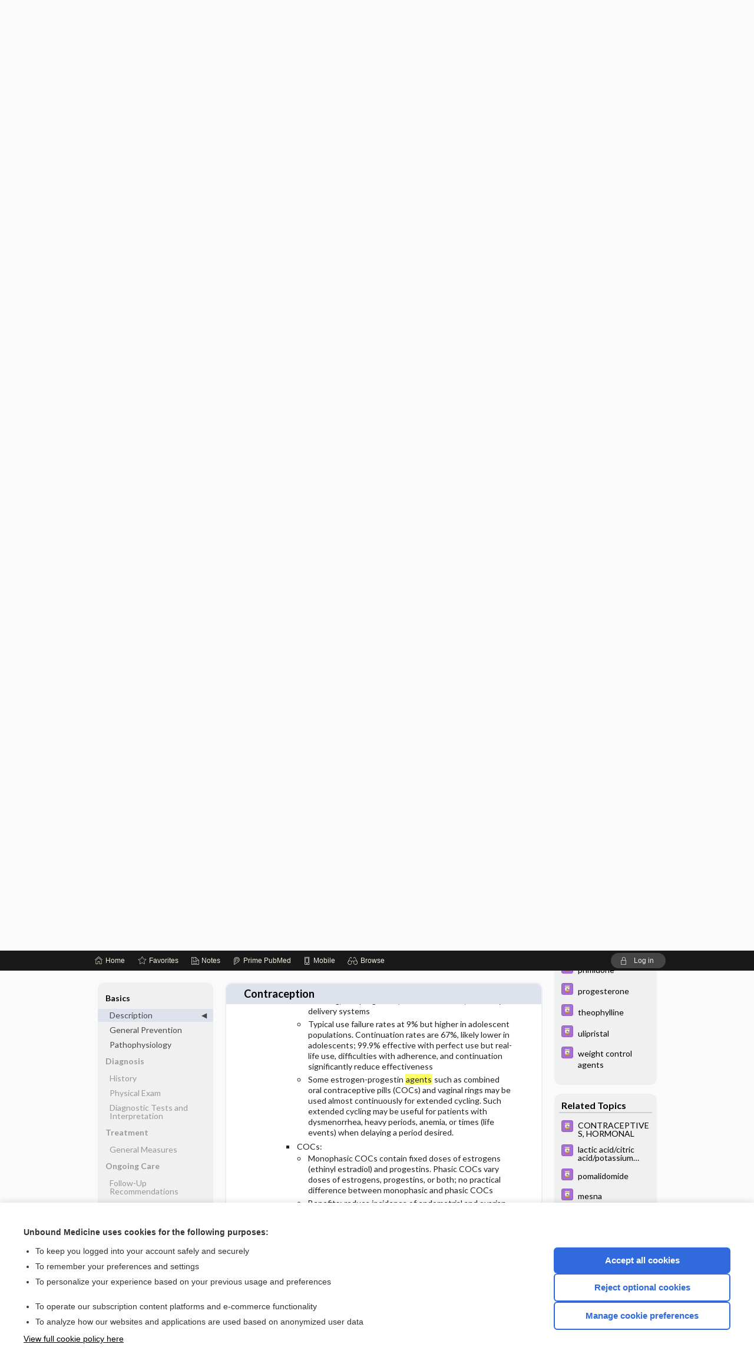

--- FILE ---
content_type: text/html; charset=UTF-8
request_url: https://peds.unboundmedicine.com/pedscentral/view/5-Minute-Pediatric-Consult/617059/all/Contraception?q=agents+control+weight
body_size: 13514
content:
<!DOCTYPE HTML><html lang="en"><head><meta http-equiv="Content-Type" content="text/html; charset=UTF-8"><title>Contraception | 5-Minute Pediatric Consult</title><meta charset="utf-8"><meta name="viewport" content="width=device-width, initial-scale=1.0"><meta name="apple-itunes-app" content="app-id=335034665, affiliate-data=pt=10583&amp;ct=pedscentral"><base href="https://peds.unboundmedicine.com/pedscentral/"><script>const generateRandomString = (length) => [...Array(length)].map(() => 'ABCDEFGHIJKLMNOPQRSTUVWXYZabcdefghijklmnopqrstuvwxyz0123456789'[Math.floor(Math.random() * 62)]).join('');window.unbound_version=("26.01.13_08" == "[BUILD]") ? generateRandomString(8) : "26.01.13_08"</script><link rel="manifest" href="https://peds.unboundmedicine.com/pedscentral/pramanifest"><meta name="google-site-verification" content=""><link rel="icon" type="image/png" href="https://peds.unboundmedicine.com/pedscentral/repview?type=598-1020&amp;name=19_1238016_Standard"><link rel="apple-touch-icon" href="https://peds.unboundmedicine.com/pedscentral/repview?type=598-1020&amp;name=19_1238016_Standard"><meta name="description" content="Contraception answers are found in the 5-Minute Pediatric Consult powered by Unbound Medicine. Available for iPhone, iPad, Android, and Web."><meta property="og:title" content="Contraception | 5-Minute Pediatric Consult"><meta property="og:url" content="https://peds.unboundmedicine.com/pedscentral/view/5-Minute-Pediatric-Consult/617059/all/Contraception?refer=true"><meta property="og:image" content="https://peds.unboundmedicine.com/pedscentral/cati/i72/531.png?v=38"><meta property="og:description" content="Contraception was found in Pediatrics Central, trusted medicine information."><link rel="stylesheet" type="text/css" href="./css/s_screen.css?v=26.01.13_08"><link rel="stylesheet" type="text/css" href="./css/commonCss.css?v=26.01.13_08"><link id="category-css" rel="stylesheet" type="text/css" href="https://peds.unboundmedicine.com/pedscentral/catcss/531/38/css"><link href="https://fonts.googleapis.com/css?family=Lato:300,400,700,900" rel="stylesheet" type="text/css"><script language="JavaScript" src="./js/bundle/GdprConsent.js?v=26.01.13_08" type="text/javascript"></script><script>window.dataLayer = window.dataLayer || [];function gtag(){dataLayer.push(arguments);}gtag('consent', 'default', {'analytics_storage': 'denied','ad_storage': 'denied'});</script><script>(async function() { await window.gdpr.loadPreferences(); window.gdpr.updateGTMConsent(); })();</script><script>window.gdpr.setupGoogleTagManager('GTM-MLKWQLF');</script><script language="JavaScript" src="./js/runFirst.js?v=26.01.13_08" type="text/javascript"></script><script language="JavaScript" src="./js/jquery-3.5.1.min.js" type="text/javascript"></script><script language="JavaScript" defer="true" src="./js/jquery-ui-1.13.2.min.js" type="text/javascript"></script><script language="JavaScript" src="./js/jquery.cookie.js" type="text/javascript"></script><script language="JavaScript" defer="true" src="./js/bundle/runtime.js?v=26.01.13_08" type="text/javascript"></script><script language="JavaScript" defer="true" src="./js/bundle/ubLib.js?v=26.01.13_08" type="text/javascript"></script><script language="JavaScript" src="./js/androidinstallprompt.js?v=26.01.13_08" type="text/javascript"></script><script language="JavaScript" src="./repview?type=531-38&amp;name=jumpto" type="text/javascript"></script><script language="JavaScript" defer="true" src="./js/bundle/ConsentBanner.js?v=26.01.13_08" type="text/javascript"></script></head><body data-authcat="anonymous" data-open="" abstyle="light" root-web-url="https://www.unboundmedicine.com" data-cmd="view" abc-welcome-style="btest" data-attempted="" class=" newFonts"><noscript><iframe src="https://www.googletagmanager.com/ns.html?id=GTM-MLKWQLF" height="0" width="0" style="display:none;visibility:hidden"></iframe></noscript><header><div id="android-native-install-prompt" appname="pedscentral"><div style="display:none;" data-gtm="appbanner-playstore-install" id="android-installed-gtm-button"></div><div style="display:none;" data-gtm="appbanner-playstore-cancel" id="android-cancel-gtm-button"></div><div style="display:none;" data-gtm="appbanner-playstore-show" id="android-show-gtm-button"></div><div id="close-android-native-install-prompt" role="button" aria-label="close install banner" data-gtm="appbanner-playstore-X"><img alt="close android install prompt" src="./images/closex.png"></div><div data-gtm="appbanner-playstore-click" id="android-native-install-prompt-activate"><img style="max-height:100%;" src="https://peds.unboundmedicine.com/pedscentral/repview?type=598-1020&amp;name=13_1238016_Standard" alt="Device showcase"><div style="font-size:18px;color:#000;padding: 0 10px;">Download the app!</div><div style="font-size:18px;color:#226ece;margin-left:auto;">INSTALL</div></div></div><script type="text/javascript">checkBanners();</script><div id="header"><div class="skipnav"><a href="./view/5-Minute-Pediatric-Consult/617059/all/Contraception#document-navigation">Skip to main content navigation</a><a href="./view/5-Minute-Pediatric-Consult/617059/all/Contraception#document-body">Skip to main content</a></div><div role="banner" id="banner"><a aria-label="Unbound Medicine" href="https://www.unboundmedicine.com" class="ub-home"></a><form action="https://peds.unboundmedicine.com/pedscentral//search" method="GET" name="searchform" id="banner-search"><input type="hidden" name="st" value="OSS"><div class="banner-search-input-wrapper"><label for="banner-search-field" class="visuallyhidden">Search Pediatrics Central</label><input type="text" id="banner-search-field" class="search" autocomplete="off" name="q" value="" placeholder="Search Pediatrics Central"><input value="" type="submit"></div></form><a href="https://peds.unboundmedicine.com/pedscentral" class="app-home" style="background-image: url(&#34;https://peds.unboundmedicine.com/pedscentral/repview?type=598-1020&amp;name=16_1238016_Standard&#34;);">Pediatrics Central</a></div></div><div id="subheader"><div id="message-box"></div><nav aria-label="main" id="navigation" role="navigation" color_template="pedscentral"><div class="burgerButton"><span class="burger"></span></div><ul id="navlist"><li id="home-link" title="Home"><a aria-label="Home" href="https://peds.unboundmedicine.com/pedscentral/"><span class="text fullScrOnly">Home</span></a></li><li id="fav-link" title="Favorites"><a class="favorites-link" id="favorites-link" href="https://peds.unboundmedicine.com/pedscentral/favorites"><span class="text">Favorites</span></a></li><li id="notes-link" title="Notes"><a class="notes-link" href="https://peds.unboundmedicine.com/pedscentral/notes"><span class="text">Notes</span></a></li><li id="prime-link" title="Prime PubMed" class=""><a aria-label="Prime" href="https://peds.unboundmedicine.com/pedscentral/prime"><span class="text">Prime<span class="fullScrOnly"> PubMed</span></span></a></li><li id="mobile-link" title="Mobile"><a href="https://peds.unboundmedicine.com/pedscentral/mobile" data-ckey=""><span class="text">Mobile</span></a></li><li id="browse-list" title="Browse"><a role="button" aria-label="Browse" tabindex="0" id="browse-link"><span class="text fullScrOnly">Browse</span></a></li></ul><div id="greeting"><span id="greeting-text"><span class="text"><span class="textContents"></span><span class="textRepeat"></span></span></span><span class="gradientOverlay"></span><a role="button" tabindex="0" id="logout" rel="nofollow" title="Log In" data-gtm="login-launch" class="quick-login"><span>Log in</span></a></div></nav></div></header><main role="main" id="page" class="group"><div id="browse-list-drop"></div><div id="content" class="unloaded"><div id="stickyHide" style="display: none;"></div><article aria-label="document" id="document-body" class="centercolumn"><span id="document-info" data-catcode="531" data-code="617059" data-type="FTD" data-proj_version="38"></span><div id="cat-title-box"><div id="document-category"><a href="./index/5-Minute-Pediatric-Consult/Topics/A"><img alt="5-Minute Pediatric Consult" src="./cati/i108/531.png?v=38">5-Minute Pediatric Consult</a></div><div class="action-manager "><a id="share" data-gtm="record-icon-share" role="button" tabindex="0" aria-label="Sharing Options" aria-expanded="false" aria-controls="sharing-options" title="Share"></a><div role="region" aria-hidden="true" id="sharing-options"><ul class="share"><li><a id="share-email" data-gtm="record-icon-share-email" aria-label="Share via E-Mail" data-subject="I%20thought%20you%20would%20find%20this%20interesting" data-term="Contraception" data-myurl="https://peds.unboundmedicine.com/pedscentral/view/5-Minute-Pediatric-Consult/617059/all/Contraception%3Frefer=true" href="mailto:?body=I%20thought%20you%20would%20find%20this%20interesting%3A%20%0D%0A%0D%0AContraception%20-%20https://peds.unboundmedicine.com/pedscentral/view/5-Minute-Pediatric-Consult/617059/all/Contraception%3Frefer=true&amp;subject=I%20thought%20you%20would%20find%20this%20interesting"></a></li><li><a id="share-fb" rel="nofollow" data-gtm="record-icon-share-fb" aria-label="Share on Facebook" href="https://www.facebook.com/sharer.php?u=https://peds.unboundmedicine.com/pedscentral/view/5-Minute-Pediatric-Consult/617059/all/Contraception%3Frefer=true" target="sharing"></a></li></ul></div><a id="action-search" data-gtm="record-icon-search" role="button" tabindex="0" aria-label="Search Content" aria-expanded="false" aria-controls="sharing-options" title="Search 5-Minute Pediatric Consult"></a><div class="tooltip"><img src="./images/tooltip-triangle.png" alt=""><p></p></div><a id="cite" data-gtm="record-icon-cite" role="button" tabindex="0" rel="nofollow" title="Create Citation"></a><a id="print" data-gtm="record-icon-print" role="button" aria-label="Print" href="https://peds.unboundmedicine.com/pedscentral/pview/5-Minute-Pediatric-Consult/617059/all/Contraception" title="Print PDF" rel="nofollow"></a><span id="favorite-status" data-gtm="record-icon-fav" data-favid="FTD-531-617059" role="button" tabindex="0" aria-label="Favorite Star" title="Favorite" data-catcode="531" data-code="617059" data-page="all" data-toc="0" data-type="FTD" aria-pressed="false"></span><a id="taglist" data-gtm="record-icon-tag" role="button" tabindex="0" class="tagged" title="Tag Record"></a><div class="tagging-box contentview-tagging-box" role="dialog" aria-label="Tag this record"><div class="tagging-box-inner"><h1>Tags</h1><input aria-labelledby="tag-document-label" type="text" id="tag-list" data-id=""><p id="tag-document-label">Type your tag names separated by a space and hit enter</p><div class="existing-tag-list"></div></div></div><div id="cat-search-popup" class="hidden-search"><div id="category-search" class=""><form action="./search" method="GET" name="searchform" id="search-category"><input type="hidden" name="st" value="OSS"><input type="hidden" name="catcode" value="531"><div class="category-search-input-wrapper"><input value="" type="submit"><label for="category-search-field" class="visuallyhidden">Search 5-Minute Pediatric Consult</label><input type="text" id="category-search-field" class="search ui-autocomplete-input" autocomplete="off" name="q" value="" data-catcode="531" placeholder="Search 5-Minute Peds"></div></form></div><div id="action-search-close">＋</div></div></div></div><div class="doc-title-box"><div class="inner-box"><h1 id="document-title">Contraception</h1></div></div><div class="document-content"><div class="doc-content-inner"><div class="author"></div><div class="newLocked"><a name="page0" class="section-anchor" aria-hidden="true"><h2 class="section-title"><span class=" div">Basics</span></h2></a><a name="0" class="section-anchor" aria-hidden="true"><h2 class="section-title"><span class=" div">Basics</span></h2></a><section class="section" data-bodysectionnum="0"><h2 class="section-title"><div>Basics</div></h2><a name="page0.0" class="section-anchor" aria-hidden="true"><h2 class="section-title"><span class=" div">Description</span></h2></a><a name="0.0" class="section-anchor" aria-hidden="true"><h2 class="section-title"><span class=" div">Description</span></h2></a><section class="section" data-bodysectionnum="0.0"><h2 class="section-title"><div>Description</div></h2><ul><li>Prevention of conception or pregnancy. Ideal contraceptive is 100% effective, has no side effects, is easily reversed, and is readily used by adolescents.</li><li>Efficacy issues:<ul><li>In practice, contraceptive efficacy is based on two core concepts:<ul><li>Adherence or ability to adequately “do” the method</li><li>Continuation or length of time over which patient uses method</li></ul></li><li>Adherence and continuation improved by superior effectiveness of long-acting reversible contraceptives (LARCs), such as intrauterine devices (IUDs) or subdermal implants. LARCs have failure rates of &lt;1% and approximately 80% continuation rates.</li><li>The most effective methods should be offered as 1st-line contraceptive options for sexually active persons of all ages.</li></ul></li><li>Methods of contraception:<ul><li>LARCs:<ul><li>Etonogestrel implant<ul><li>Single-rod subdermal implant containing 68 mg of progestin etonogestrel. Implant provides contraception for 3 years.</li><li>Benefits: easy to insert and remove device, insertion site easy to access (nondominant upper arm)</li><li>Can be placed in not yet sexually active patients considering future sexual activity or for heavy or painful menses</li></ul></li><li>Levonorgestrel-releasing IUDs<ul><li>T-shaped polyethylene IUDs containing progestin hormones</li><li>Ovulation may be suppressed in some women. However, not main mechanism of action. Between 45% and 75% of women ovulate on the 52-mg device, and almost all women ovulate on the lower dose levonorgestrel IUDs.</li><li>Ovulation on lower dose levonorgestrel IUDs may result in less amenorrhea and more regular menses which can be a desired effect for some women.</li><li>Mirena<sup>®</sup>, Liletta<sup>®</sup> contain 52 mg of levonorgestrel and a release rate of 20 mcg/24 h. Mirena is approved by the U.S. Food and Drug Administration (FDA) for use for 5 years but is effective up to 7 years. Liletta is approved for 4 years, may be similar to Mirena; significantly reduces menstrual bleeding and dysmenorrhea</li><li>Skylar<sup>®</sup> IUD is minimally smaller, 28 mm × 30 mm, contains 13.5 mg levonorgestrel, releasing 5 to 14 mcg/24 h, with decline to 5 mcg/24 h after 3 years.</li><li>Phase II and III trials are being conducted with 8, 12, 16 mcg/24 h products.</li></ul></li><li>Copper T380 IUD<ul><li>Contraceptive effect related to in utero oxidation with release of copper ions</li><li>FDA-approved for use up to 10 years but may be effective for up to 12 years</li><li>May also be placed as very effective emergency contraceptive and then retained for ongoing pregnancy prevention</li></ul></li></ul></li><li>Moderate-duration contraceptives:<ul><li>Depot-medroxyprogesterone acetate (DMPA or Depo-Provera<sup>®</sup>)<ul><li>IM injection administered every 13 weeks. Failure rates in real-world settings estimated as low as 6%, likely much higher for adolescents</li><li>1-year continuation: 56% for users of all ages, likely lower for adolescents</li><li>Effective up to 14 weeks, so patients within the dosing window do not need additional pregnancy testing before readministration</li></ul></li></ul></li><li>Short-acting estrogen-progestin contraceptives:<ul><li>General issues:<ul><li>Typically use both estrogen (to minimize breakthrough bleeding) and progestin (to block ovulation) in variety of delivery systems</li><li>Typical use failure rates at 9% but higher in adolescent populations. Continuation rates are 67%, likely lower in adolescents; 99.9% effective with perfect use but real-life use, difficulties with adherence, and continuation significantly reduce effectiveness</li><li>Some estrogen-progestin <span class="highlight">agents</span> such as combined oral contraceptive pills (COCs) and vaginal rings may be used almost continuously for extended cycling. Such extended cycling may be useful for patients with dysmenorrhea, heavy periods, anemia, or times (life events) when delaying a period desired.</li></ul></li><li>COCs:<ul><li>Monophasic COCs contain fixed doses of estrogens (ethinyl estradiol) and progestins. Phasic COCs vary doses of estrogens, progestins, or both; no practical difference between monophasic and phasic COCs</li><li>Benefits: reduce incidence of endometrial and ovarian cancers after as little as 3 months of use, protect against salpingitis (pelvic inflammatory disease [PID]) and subsequent ectopic pregnancies, and decrease incidence of benign breast disease and dysmenorrhea</li><li>Effective treatment for abnormal or heavy uterine bleeding (AUB), perimenstrual mood and physiologic symptoms, hygiene and behavior changes around menses for some developmentally delayed individuals, and sequelae of hyperandrogenism or polycystic ovary syndrome (AUB, hirsutism, acne)</li></ul></li><li>Transdermal patch<ul><li>Contains ethinyl estradiol and norelgestromin. Each patch left in place for 7 days, changed weekly, allowing 1 patch-free week per month for menses; convenient due to once-weekly change</li><li>Typically not recommended for extended cycling, as studies demonstrate 60% more circulating estrogen than with other estrogen-progestin methods</li><li>Unclear if this increases vascular thrombotic event (VTE) risk</li></ul></li><li>Vaginal ring<ul><li>Soft, flexible, polymer ring containing ethinyl estradiol and etonogestrel</li><li>FDA-approved for vaginal insertion for 3 weeks and then removed for 1 week for menses</li><li>May be effective over a 4-week insertion and for extended cycling</li><li>Benefits: avoids 1st-pass liver effects and lower hormone doses</li></ul></li></ul></li><li>Emergency contraceptives: postcoital contraceptives, “morning-after” pills<ul><li>General issues:<ul><li>Safe but less effective (estimated 75%) than other hormonal/inserted contraceptives</li><li>Not abortifacient but blocks ovulation, as do other hormonal methods of contraceptives</li><li>Advance provision improves patient use but does not decrease overall pregnancy rates over time.</li><li>May be offered to all women using short- or moderate-acting contraceptives</li></ul></li><li>Ulipristal acetate (UPA) 30 mcg<ul><li>Should be 1st-line option as efficacy seems less effected by timing and patient <span class="highlight">weight</span></li><li>Administered in a single oral dose up to 5 days post unprotected sex with equal effectiveness across time</li><li>Is more effective in overweight or obese women than progestin methods</li><li>Not carried by all pharmacies, both community and hospital-based as of 2015</li><li>Often requires insurance preauthorization (unlike progestin only methods) which may delay administration</li></ul></li><li>Progesterone-only methods:<ul><li>Most effective when used within 72 hours of intercourse; treatment less likely to be effective up to 5 days</li><li>Levonorgestrel administered one time at a dose of 1.5 mg available by prescription and over the counter in the United States</li><li>Male patients should be educated about the use of emergency contraceptives and may purchase this method over the counter as well.</li></ul></li><li>Yuzpe method of emergency contraception with COCs<ul><li>Consists of 100 mcg ethinyl estradiol + 0.5 mg levonorgestrel given with repeated second dose 12 hours later</li><li>This method has higher rates of nausea and vomiting.</li><li>Generally used as a matter of urgent timing, convenience and expense if a woman has a COC pack of pills at home and prefers to use these for her emergency contraception method because other methods are more effective and have fewer side effects</li></ul></li></ul></li><li>Additional contraceptive methods:<ul><li>General issues:<ul><li>Well-known but with significantly lower efficacy</li><li>Include barrier methods to sperm entry (male and female condoms, diaphragms)</li></ul></li><li>Male condoms<ul><li>88% effective with typical use; likely higher failure rates in adolescents</li><li>Female condom and diaphragm are 79% and 88% effective, respectively.</li><li>Proper condom use can prevent transmission of sexually transmitted infections such as HIV, HPV, HSV, syphilis, <i>Neisseria gonorrhoeae</i>, and <i>Chlamydia trachomatis</i>.</li><li>Important to inform adolescents that condoms are superior for sexually transmitted infection (STI) prevention but inferior to other methods as a sole agent of contraception</li></ul></li><li>Spermicidal <span class="highlight">agents</span><ul><li>Include: foam, film, vaginal inserts, as well as nonoxynal-9 as the active agent most widely used</li><li>Only 72% effective in preventing pregnancy with typical use. May reduce transmission of <i>C. trachomatis</i> and <i>N. gonorrhoeae</i>; when used with condoms, overall efficacy 93% with typical use</li><li>Irritant effect linked in some high-risk populations with increased risk of HIV transmission</li><li>Spermicides must be inserted with each intercourse, near the time of intercourse; some formulations require 10 to 15 minutes for activation. Most have an unpleasant taste.</li></ul></li><li>Progestin-only pills (POPs) (“mini-pill”)<ul><li>Much less effective than most other hormonal methods, as effectiveness is highly dependent on perfect use</li><li>May offer some measure of benefit for women who are immediately postpartum (up to 6 months) and breastfeeding on demand</li><li>Typically not a good method for most women</li></ul></li><li>Abstinence<ul><li>Sexual activity is a normal part of adolescent and adult human development.</li><li>Abstinence or refraining from vaginal-penile sexual intercourse is the most effective way to prevent unintended or unwanted pregnancy as well as transmission of STIs. Provider counseling and recommendations should promote a 4-pronged approach to sexual decision making: personal maturity and readiness, thoughtful partner selection and communication, family planning and pregnancy prevention, as well as prevention of STIs.</li></ul></li></ul></li></ul></li></ul><div class="alertbox"><b style="color: #990000;">ALERT</b><br><ul><li>Advising women to abstain from all forms of physical intimacy may be both unrealistic and counterproductive in the context of their psychosocial development.</li><li>Providers should emphasize at every visit that only 100% use of condoms (or abstinence) protects against sexually transmitted diseases but is not the most effective form of birth <span class="highlight">control</span> available.</li><li>All forms of birth <span class="highlight">control</span> are not “equal”—long-acting reversible contraceptives are significantly more effective contraceptives than all other methods, even sterilization.</li><li>Long-acting reversible contraceptive implants are both highly desirable and well tolerated in all patients and should be offered as 1st-line contraceptives to all women at risk for unintended pregnancy.</li><li>Include male patients in discussions about both condom use as well as contraceptive use.</li></ul></div></section><a name="page0.1" class="section-anchor" aria-hidden="true"><h2 class="section-title"><span class=" div">General Prevention</span></h2></a><a name="0.1" class="section-anchor" aria-hidden="true"><h2 class="section-title"><span class=" div">General Prevention</span></h2></a><section class="section" data-bodysectionnum="0.1"><h2 class="section-title"><div>General Prevention</div></h2><ul><li>Encourage consistent use of latex condoms.</li><li>Patients using oral contraceptive pills may be strongly encouraged to cease tobacco use, but tobacco use does not preclude estrogen-progestin methods in women &lt;35 years.</li></ul></section><a name="page0.2" class="section-anchor" aria-hidden="true"><h2 class="section-title"><span class=" div">Pathophysiology</span></h2></a><a name="0.2" class="section-anchor" aria-hidden="true"><h2 class="section-title"><span class=" div">Pathophysiology</span></h2></a><section class="section" data-bodysectionnum="0.2"><h2 class="section-title"><div>Pathophysiology</div></h2><ul><li>Combined estrogen-progestin hormonal therapy suppresses ovulation by directly decreasing release of hypothalamic gonadotropin-releasing hormone (GnRH) and pituitary follicle-stimulating hormone (FSH) and luteinizing hormone (LH).</li><li>Progesterone thickens cervical mucus, thins the endometrium, and decreases tubal motility. Higher dose systemic progestins inhibit the hypothalamic-ovarian axis and halt ovulation.</li><li>Copper: Copper ions inhibit transtubal sperm migration and act in both an ovicidal and spermicidal way to prevent zygote formation.</li><li>Emergency contraception: Mechanisms of action include ovulation disruption, endometrial impairment to prevent implantation, and possibly sperm or ova transport alteration.</li><li>Spermicides (nonoxynol-9 and octoxynol-9) destroy sperm cell membranes. Most spermicidal preparations contain an inert base (foam, cream, or jelly) to support the spermicidal agent and provide a barrier to sperm entry.</li></ul></section></section><p style="text-align:center; padding-top: 10px" class="more2c"><span class="glasses"></span>There's more to see -- the rest of this topic is available only to subscribers.</p></div><div id="screenBackdrop"><div id="citationMan" role="dialog" aria-label="Citation Tool"><div class="citationFormats"><h3>Citation</h3><div class="citationFormat active" format="mla"><span class="citation" title="MLA format citation">Cabana, Michael D., editor. "Contraception." <i>5-Minute Pediatric Consult</i>, 8th ed., Wolters Kluwer, 2019. <i>Pediatrics Central</i>, peds.unboundmedicine.com/pedscentral/view/5-Minute-Pediatric-Consult/617059/all/Contraception. </span></div><div class="citationFormat " format="ama"><span class="citation" title="AMA format citation">Contraception. In: Cabana MDM, ed. <i>5-Minute Pediatric Consult</i>. Wolters Kluwer; 2019. https://peds.unboundmedicine.com/pedscentral/view/5-Minute-Pediatric-Consult/617059/all/Contraception. Accessed January 13, 2026.</span></div><div class="citationFormat " format="apa"><span class="citation" title="APA format citation">Contraception. (2019). In Cabana, M. D. (Ed.), <i>5-Minute Pediatric Consult</i> (8th ed.). Wolters Kluwer. https://peds.unboundmedicine.com/pedscentral/view/5-Minute-Pediatric-Consult/617059/all/Contraception</span></div><div class="citationFormat " format="vancouver"><span class="citation" title="VANCOUVER format citation">Contraception [Internet]. In: Cabana MDM, editors. <i>5-Minute Pediatric Consult</i>. Wolters Kluwer; 2019. [cited 2026 January 13]. Available from: https://peds.unboundmedicine.com/pedscentral/view/5-Minute-Pediatric-Consult/617059/all/Contraception.</span></div></div><div id="citationToolbar"><div class="notes"><span class="note ama">* Article titles in AMA citation format should be in sentence-case</span></div><button class="copy" title="Copy to clipboard">Copy</button><button class="download" title="Download .ris file">Download</button><select id="citationSelect" def="mla"><option selected="true" format="mla">MLA</option><option format="ama">AMA</option><option format="apa">APA</option><option format="vancouver">VANCOUVER</option></select></div><div id="risFile">TY  -  ELEC
T1  -  Contraception
ID  -  617059
ED  -  Cabana,Michael D,

BT  -  5-Minute Pediatric Consult
UR  -  https://peds.unboundmedicine.com/pedscentral/view/5-Minute-Pediatric-Consult/617059/all/Contraception
PB  -  Wolters Kluwer
ET  -  8
DB  -  Pediatrics Central
DP  -  Unbound Medicine
ER  -  
</div></div></div><div id="inlinePview"><div class="pviewContent"></div></div></div></div></article><div id="try-now-dialog" class="try-now-dialog" style="display:none;"><div class="try-now-close" icon-name="close" data-icon=""></div><div class="try-now-title">Try the app for free!</div><p><strong>1. Download</strong> the Pediatrics Central app by <span class="red">Unbound Medicine</span></p><p style="margin-top:10px">2. Select <strong>Try/Buy</strong> and follow instructions to begin your free 30-day trial</p><span class="small">You can cancel anytime within the 30-day trial, or continue using Pediatrics Central to begin a 1-year subscription ($39.95)</span><div class="stores" style=""><div class="store-item"><a href="https://itunes.apple.com/us/app/id335034665?mt=8&amp;pt=10583&amp;ct=PricingGrid%testid%" class="appleStore" target="app_store"><span class="apple-icon"></span><img alt="Appstore" data-gtm="try-now-appstore" class="storeLink" src="./images/ios-appstore-badge.png"></a></div><div class="store-item"><a href="https://play.google.com/store/apps/details?id=com.unbound.android.ubpci" class="googleStore" target="gplay_store"><span class="android-icon"></span><img alt="Google Play" data-gtm="try-now-playstore" class="storeLink" src="./images/google-play-badge.png"></a></div></div></div><aside id="document-sidebar" class="sidebarScroll"><div class="inner-wrapper"><div class="grapherence" style="border: 4px solid #22408d; background: #135489;"><a href="./grapherence/d617059"><span>Grapherence®</span> [↑8]</a></div><div class="rnbu"><a id="prime-search-link" rel="nofollow" class="primeLogo search med-link" href="https://unboundmedicine.com/prime?st=M&amp;keywords=Contraception"><span class="link-text">Search PRIME PubMed</span></a></div><div id="crosslinks" class="sidebox"><div class="sidebox-title"><h2>Cross Links</h2></div><div class="inner-box"><div class="sidebox-list"><div class="sidebox-list-item"><a class="sidebox-link xlink " data-gtm="crosslink-click" aria-label="Davis Drug Guide" href="./view/Davis-Drug-Guide/51127/all/carBAMazepine" title="Davis Drug Guide - carBAMazepine"><span class="sblink-img"><img alt="Davis Drug Guide icon" src="./cati/i108/277.png?v=266"></span><span class="sblink-text">carBAMazepine</span></a></div><div class="sidebox-list-item"><a class="sidebox-link xlink " data-gtm="crosslink-click" aria-label="Davis Drug Guide" href="./view/Davis-Drug-Guide/51176/all/CONTRACEPTIVES__HORMONAL" title="Davis Drug Guide - CONTRACEPTIVES, HORMONAL"><span class="sblink-img"><img alt="Davis Drug Guide icon" src="./cati/i108/277.png?v=266"></span><span class="sblink-text">CONTRACEPTIVES, HORMONAL</span></a></div><div class="sidebox-list-item"><a class="sidebox-link xlink " data-gtm="crosslink-click" aria-label="Davis Drug Guide" href="./view/Davis-Drug-Guide/110092/all/Educating_Patients_About_Safe_Medication_Use" title="Davis Drug Guide - Educating Patients About Safe Medication Use"><span class="sblink-img"><img alt="Davis Drug Guide icon" src="./cati/i108/277.png?v=266"></span><span class="sblink-text">Educating Patients About Safe Medication Use</span></a></div><div class="sidebox-list-item"><a class="sidebox-link xlink " data-gtm="crosslink-click" aria-label="Davis Drug Guide" href="./view/Davis-Drug-Guide/110822/all/estradiol_progesterone" title="Davis Drug Guide - estradiol/ progesterone"><span class="sblink-img"><img alt="Davis Drug Guide icon" src="./cati/i108/277.png?v=266"></span><span class="sblink-text">estradiol/ progesterone</span></a></div><div class="sidebox-list-item"><a class="sidebox-link xlink " data-gtm="crosslink-click" aria-label="Davis Drug Guide" href="./view/Davis-Drug-Guide/109122/all/griseofulvin" title="Davis Drug Guide - griseofulvin"><span class="sblink-img"><img alt="Davis Drug Guide icon" src="./cati/i108/277.png?v=266"></span><span class="sblink-text">griseofulvin</span></a></div><div class="sidebox-list-item"><a class="sidebox-link xlink " data-gtm="crosslink-click" aria-label="Johns Hopkins ABX Guide" href="./view/Johns_Hopkins_ABX_Guide/540251/all/Griseofulvin" title="Johns Hopkins ABX Guide - Griseofulvin"><span class="sblink-img"><img alt="Johns Hopkins ABX Guide icon" src="./cati/i108/479.png?v=1398"></span><span class="sblink-text">Griseofulvin</span></a></div><div class="sidebox-list-item"><a class="sidebox-link xlink " data-gtm="crosslink-click" aria-label="Davis Drug Guide" href="./view/Davis-Drug-Guide/109923/all/lutein" title="Davis Drug Guide - lutein"><span class="sblink-img"><img alt="Davis Drug Guide icon" src="./cati/i108/277.png?v=266"></span><span class="sblink-text">lutein</span></a></div><div class="sidebox-list-item"><a class="sidebox-link xlink " data-gtm="crosslink-click" aria-label="Davis Drug Guide" href="./view/Davis-Drug-Guide/51470/all/medroxyPROGESTERone%C2%86" title="Davis Drug Guide - medroxyPROGESTERone†"><span class="sblink-img"><img alt="Davis Drug Guide icon" src="./cati/i108/277.png?v=266"></span><span class="sblink-text">medroxyPROGESTERone†</span></a></div><div class="sidebox-list-item"><a class="sidebox-link xlink " data-gtm="crosslink-click" aria-label="Davis Drug Guide" href="./view/Davis-Drug-Guide/51491/all/methyldopa" title="Davis Drug Guide - methyldopa"><span class="sblink-img"><img alt="Davis Drug Guide icon" src="./cati/i108/277.png?v=266"></span><span class="sblink-text">methyldopa</span></a></div><div class="sidebox-list-item"><a class="sidebox-link xlink " data-gtm="crosslink-click" aria-label="Davis Drug Guide" href="./view/Davis-Drug-Guide/51506/all/mineral_oil" title="Davis Drug Guide - mineral oil"><span class="sblink-img"><img alt="Davis Drug Guide icon" src="./cati/i108/277.png?v=266"></span><span class="sblink-text">mineral oil</span></a></div><div class="sidebox-list-item"><a class="sidebox-link xlink " data-gtm="crosslink-click" aria-label="Davis Drug Guide" href="./view/Davis-Drug-Guide/51631/all/primidone" title="Davis Drug Guide - primidone"><span class="sblink-img"><img alt="Davis Drug Guide icon" src="./cati/i108/277.png?v=266"></span><span class="sblink-text">primidone</span></a></div><div class="sidebox-list-item"><a class="sidebox-link xlink " data-gtm="crosslink-click" aria-label="Davis Drug Guide" href="./view/Davis-Drug-Guide/51636/all/progesterone" title="Davis Drug Guide - progesterone"><span class="sblink-img"><img alt="Davis Drug Guide icon" src="./cati/i108/277.png?v=266"></span><span class="sblink-text">progesterone</span></a></div><div class="sidebox-list-item"><a class="sidebox-link xlink " data-gtm="crosslink-click" aria-label="Davis Drug Guide" href="./view/Davis-Drug-Guide/109334/all/theophylline" title="Davis Drug Guide - theophylline"><span class="sblink-img"><img alt="Davis Drug Guide icon" src="./cati/i108/277.png?v=266"></span><span class="sblink-text">theophylline</span></a></div><div class="sidebox-list-item"><a class="sidebox-link xlink " data-gtm="crosslink-click" aria-label="Davis Drug Guide" href="./view/Davis-Drug-Guide/109555/all/ulipristal" title="Davis Drug Guide - ulipristal"><span class="sblink-img"><img alt="Davis Drug Guide icon" src="./cati/i108/277.png?v=266"></span><span class="sblink-text">ulipristal</span></a></div><div class="sidebox-list-item"><a class="sidebox-link xlink " data-gtm="crosslink-click" aria-label="Davis Drug Guide" href="./view/Davis-Drug-Guide/50956/all/weight_control_agents" title="Davis Drug Guide - weight control agents"><span class="sblink-img"><img alt="Davis Drug Guide icon" src="./cati/i108/277.png?v=266"></span><span class="sblink-text">weight control agents</span></a></div></div></div><div class="bottom"></div></div><div id="related-content" class="sidebox"><div class="sidebox-title"><h2>Related Topics</h2></div><div class="inner-box"><div class="sidebox-list"><div class="sidebox-list-item"><a data-gtm="relatedtopic-click" title="Davis's Drug Guide - CONTRACEPTIVES, HORMONAL" href="./view/Davis-Drug-Guide/51176/all/CONTRACEPTIVES__HORMONAL"><span class="sblink-img"><img alt="Davis's Drug Guide icon" src="./cati/i108/277.png?v=266"></span><span class="sblink-text">CONTRACEPTIVES, HORMONAL</span></a></div><div class="sidebox-list-item"><a data-gtm="relatedtopic-click" title="Davis's Drug Guide - lactic acid/citric acid/potassium bitartrate" href="./view/Davis-Drug-Guide/110847/all/lactic_acid_citric_acid_potassium_bitartrate"><span class="sblink-img"><img alt="Davis's Drug Guide icon" src="./cati/i108/277.png?v=266"></span><span class="sblink-text">lactic acid/citric acid/potassium bitartrate</span></a></div><div class="sidebox-list-item"><a data-gtm="relatedtopic-click" title="Davis's Drug Guide - pomalidomide" href="./view/Davis-Drug-Guide/109665/all/pomalidomide"><span class="sblink-img"><img alt="Davis's Drug Guide icon" src="./cati/i108/277.png?v=266"></span><span class="sblink-text">pomalidomide</span></a></div><div class="sidebox-list-item"><a data-gtm="relatedtopic-click" title="Davis's Drug Guide - mesna" href="./view/Davis-Drug-Guide/51480/all/mesna"><span class="sblink-img"><img alt="Davis's Drug Guide icon" src="./cati/i108/277.png?v=266"></span><span class="sblink-text">mesna</span></a></div><div class="sidebox-list-item"><a data-gtm="relatedtopic-click" title="Davis's Drug Guide - probucol" href="./view/Davis-Drug-Guide/109131/all/probucol"><span class="sblink-img"><img alt="Davis's Drug Guide icon" src="./cati/i108/277.png?v=266"></span><span class="sblink-text">probucol</span></a></div><div class="sidebox-list-item"><a data-gtm="relatedtopic-click" title="Davis's Drug Guide - ulipristal" href="./view/Davis-Drug-Guide/109555/all/ulipristal"><span class="sblink-img"><img alt="Davis's Drug Guide icon" src="./cati/i108/277.png?v=266"></span><span class="sblink-text">ulipristal</span></a></div><div class="sidebox-list-item"><a data-gtm="relatedtopic-click" title="Davis's Drug Guide - hormones" href="./view/Davis-Drug-Guide/50940/all/hormones"><span class="sblink-img"><img alt="Davis's Drug Guide icon" src="./cati/i108/277.png?v=266"></span><span class="sblink-text">hormones</span></a></div><div class="sidebox-list-item"><a data-gtm="relatedtopic-click" title="Davis's Drug Guide - ambrisentan" href="./view/Davis-Drug-Guide/109281/all/ambrisentan"><span class="sblink-img"><img alt="Davis's Drug Guide icon" src="./cati/i108/277.png?v=266"></span><span class="sblink-text">ambrisentan</span></a></div><div class="sidebox-list-item"><a data-gtm="relatedtopic-click" title="Davis's Drug Guide - arsenic trioxide" href="./view/Davis-Drug-Guide/51073/all/arsenic_trioxide"><span class="sblink-img"><img alt="Davis's Drug Guide icon" src="./cati/i108/277.png?v=266"></span><span class="sblink-text">arsenic trioxide</span></a></div><div class="sidebox-list-item"><a data-gtm="relatedtopic-click" title="Davis's Drug Guide - riociguat" href="./view/Davis-Drug-Guide/110132/all/riociguat"><span class="sblink-img"><img alt="Davis's Drug Guide icon" src="./cati/i108/277.png?v=266"></span><span class="sblink-text">riociguat</span></a></div></div></div><div class="bottom"><a rel="nofollow" id="more-related" href="./search?q=Contraception">more...</a></div></div></div></aside><nav aria-label="document" id="document-navigation" class="sidebarScroll "><div class="grapherence" style="border: 4px solid #22408d; background: #135489;"><a href="./grapherence/d617059"><span>Grapherence®</span> [↑8]</a></div><div class="inner-wrapper"><div id="doc-nav-inner" class="fulldoc"><div class="doc-root-node nav-block parent firstload" id="current-node"><a href="./view/5-Minute-Pediatric-Consult/617059/all/Contraception" rel="nofollow">Contraception</a></div><div class="nav-block parent" anchor="0"><a href="./view/5-Minute-Pediatric-Consult/617059/all/Contraception#0" rel="nofollow">Basics</a></div><div class="nav-block child" anchor="0.0"><a href="./view/5-Minute-Pediatric-Consult/617059/all/Contraception#0.0" rel="nofollow">Description</a></div><div class="nav-block child" anchor="0.1"><a href="./view/5-Minute-Pediatric-Consult/617059/all/Contraception#0.1" rel="nofollow">General Prevention</a></div><div class="nav-block child" anchor="0.2"><a href="./view/5-Minute-Pediatric-Consult/617059/all/Contraception#0.2" rel="nofollow">Pathophysiology</a></div><div class="nav-block parent" anchor="1"><a href="./view/5-Minute-Pediatric-Consult/617059/all/Contraception#1" rel="nofollow">Diagnosis</a></div><div class="nav-block child" anchor="1.0"><a href="./view/5-Minute-Pediatric-Consult/617059/all/Contraception#1.0" rel="nofollow">History</a></div><div class="nav-block child" anchor="1.1"><a href="./view/5-Minute-Pediatric-Consult/617059/all/Contraception#1.1" rel="nofollow">Physical Exam</a></div><div class="nav-block child" anchor="1.2"><a href="./view/5-Minute-Pediatric-Consult/617059/all/Contraception#1.2" rel="nofollow">Diagnostic Tests and Interpretation</a></div><div class="nav-block parent" anchor="2"><a href="./view/5-Minute-Pediatric-Consult/617059/all/Contraception#2" rel="nofollow">Treatment</a></div><div class="nav-block child" anchor="2.0"><a href="./view/5-Minute-Pediatric-Consult/617059/all/Contraception#2.0" rel="nofollow">General Measures</a></div><div class="nav-block parent" anchor="3"><a href="./view/5-Minute-Pediatric-Consult/617059/all/Contraception#3" rel="nofollow">Ongoing Care</a></div><div class="nav-block child" anchor="3.0"><a href="./view/5-Minute-Pediatric-Consult/617059/all/Contraception#3.0" rel="nofollow">Follow-Up Recommendations</a></div><div class="nav-block grandchild" anchor="3.0.0"><a href="./view/5-Minute-Pediatric-Consult/617059/all/Contraception#3.0.0" rel="nofollow">Patient Monitoring</a></div><div class="nav-block child" anchor="3.1"><a href="./view/5-Minute-Pediatric-Consult/617059/all/Contraception#3.1" rel="nofollow">Prognosis</a></div><div class="nav-block child" anchor="3.2"><a href="./view/5-Minute-Pediatric-Consult/617059/all/Contraception#3.2" rel="nofollow">Complications</a></div><div class="nav-block parent" anchor="4"><a href="./view/5-Minute-Pediatric-Consult/617059/all/Contraception#4" rel="nofollow">Additional Reading</a></div><div class="nav-block parent" anchor="5"><a href="./view/5-Minute-Pediatric-Consult/617059/all/Contraception#5" rel="nofollow">Codes</a></div><div class="nav-block child" anchor="5.0"><a href="./view/5-Minute-Pediatric-Consult/617059/all/Contraception#5.0" rel="nofollow">ICD-9</a></div><div class="nav-block child" anchor="5.1"><a href="./view/5-Minute-Pediatric-Consult/617059/all/Contraception#5.1" rel="nofollow">ICD-10</a></div><div class="nav-block child" anchor="5.2"><a href="./view/5-Minute-Pediatric-Consult/617059/all/Contraception#5.2" rel="nofollow">SNOMED</a></div><div class="nav-block parent" anchor="6"><a href="./view/5-Minute-Pediatric-Consult/617059/all/Contraception#6" rel="nofollow">FAQ</a></div><div class="nav-block parent" anchor="7"><a href="./view/5-Minute-Pediatric-Consult/617059/all/Contraception#7" rel="nofollow">Authors</a></div></div><div class="nav-handle"></div><div class="vis_test"></div></div></nav></div></main><div id="expired-dialog" class="expired-dialog" style="display:none;"><div class="expired-close" icon-name="close" data-icon=""></div><div class="expired-title">Your free 1 year of online access expired <span id="exp-dialog-date">&nbsp;</span>.</div><p style="margin-bottom:20px">Want to regain access to Pediatrics Central?</p><p style="margin-top:10px"><button onclick="ubLib.webappModule.hideDialog('expired');ubLib.webappModule.showDialog('expiration-renew');" class="blue-button">Renew my subscription</button></p><p style="margin-top:10px"><button onclick="ubLib.webappModule.hideDialog('expired');" class="white-button">Not now - I'd like more time to decide</button></p></div><div id="loginPopupHolder"><div id="loginPopup"><div class="close" data-gtm="login-X" role="button" tabindex="0"></div><div class="loginTitle"><h2><span class="text">Log in to </span><span class="appName">Pediatrics Central</span></h2></div><div class="login-alert"></div><div id="forgotpassword"><div class="learnmoreBlock toggleableContainer expanded"><form action="https://peds.unboundmedicine.com/lookupjson" id="form1" method="post" name="form1"><input name="subcmd" type="hidden" value="preset"><input name="ns" type="hidden" value="ubpeds"><input name="authentProduct" type="hidden" value="pedscentral"><label for="username"><h2 class="toggle"><span>Forgot Your Password?</span></h2><span class="text toggleable">Enter your username below and we'll send you an email explaining how to change your password.</span></label><div class="inputs toggleable"><input autocapitalize="off" autocorrect="off" id="username" name="username" size="30" type="text" placeholder="Username" required="true"><span class="text">Note: Your username may be different from the email address used to register your account.</span><div id="recaptcha-form1" class="recaptcha-container"></div><input class="request button-css_grey" type="submit" value="Request password reset"></div></form></div><div class="learnmoreBlock toggleableContainer"><form action="https://peds.unboundmedicine.com/lookupjson" id="form2" method="post" name="form2"><input name="subcmd" type="hidden" value="lu"><input name="ns" type="hidden" value="ubpeds"><input name="authentProduct" type="hidden" value="pedscentral"><label for="fu_email"><h2 class="toggle"><span>Forgot Your Username?</span></h2><span class="text toggleable hide">Enter your email below and we'll resend your username to you.</span></label><div class="inputs toggleable hide"><input autocapitalize="off" autocorrect="off" id="fu_email" name="email" size="30" type="email" placeholder="emailaddress@email.com" required="true" pattern=".+@.+" title="emailaddress@email.com"><div id="recaptcha-form2" class="recaptcha-container"></div><input class="request button-css_grey" type="submit" value="Request username"></div></form></div><div class="learnmoreBlock"><h2>Contact Support</h2><div class="text">If you need further assistance, please contact Support.</div><ul class="supportLinks"><li id="web"><span class="icon"></span><a href="https://www.unboundmedicine.com/support">unboundmedicine.com/support</a></li><li id="ub_email"><span class="icon"></span><a href="mailto:support@unboundmedicine.com?subject= Support - ucentral">support@unboundmedicine.com</a></li><li id="phone"><span class="icon"></span><div class="phoneStuff"><span class="phoneNum">610-627-9090</span><span class="phoneTime">(Monday - Friday, 9 AM - 5 PM EST.)</span></div></li></ul></div><div id="fpSentMsg"><div class="img"><span class="text"></span></div><div class="pass-msg"><span class="text">Password reset sent</span></div><div class="uname-msg"><span class="text">Username sent</span></div></div></div><div class="login-box"><form action="./home" id="popup-login" method="post"><div class="inputs"><input type="hidden" name="login" value="true"><div class="txt-inputs" style="order:1"><input type="text" name="username" id="popup-username" aria-label="Username (required)" placeholder="Username" autocorrect="off" autocapitalize="off" required="true" aria-required="true"><div class="password-holder"><input type="password" name="password" id="popup-password" value="" aria-label="Password (required)" placeholder="Password" autocomplete="off" autocorrect="off" autocapitalize="off" required="true" aria-required="true"><span class="show-passwd" title="Show password"></span></div></div><div class="checkboxes" style="order:2"><input aria-labelledby="popup-remember-label" type="checkbox" id="popup-remember" name="remember" value="true" class="responsiveCheckbox" data-gtm="login-remember-me"><label id="popup-remember-label" for="popup-remember">Remember Me</label></div><div class="buttons" style="order:3"><input type="submit" id="popup-login-button" value="Log in" data-gtm="login-submit" class="button"></div><div class="fp-links"><span tabindex="0" id="popup-forgot-password" data-gtm="login-forgot">Forgot your username or password?</span></div></div></form></div><div class="login-footer"><div class="holder"><div class="image"><img src="https://peds.unboundmedicine.com/pedscentral/repview?type=598-1020&amp;name=20_1238016_Standard" type="598-1020" name="20_1238016_Standard" alt="Purchase Pediatrics Central"></div><div class="textStuff"><div class="topTxt"><span class="text">New to Pediatrics Central?</span></div><div class="bottomTxt"><a href="https://unboundmedicine.com/markred/PCLogin?utm_source=pedsc&amp;utm_medium=web&amp;utm_campaign=login" data-gtm="login-purchase">Purchase a subscription</a></div></div></div></div></div><div id="uCantDoDat"><div class="header"><span class="headImg"><img src="" alt=""></span><span class="headTxt"></span></div><div class="mainMsg"><span class="reqMsg">A Pediatrics Central subscription is required to </span><span class="reqActions"></span></div><div class="actions"><div class="action"><span class="text">Already have an account?</span><span class="logIn doIt quick-login" data-gtm="login-launch">Log In</span></div><div class="login-footer"><div class="holder"><div class="image"><img src="https://peds.unboundmedicine.com/pedscentral/repview?type=598-1020&amp;name=20_1238016_Standard" type="598-1020" name="20_1238016_Standard" alt="Purchase Pediatrics Central"></div><div class="textStuff"><div class="topTxt"><span class="text">New to Pediatrics Central?</span></div><div class="bottomTxt"><a href="https://unboundmedicine.com/markred/PCLogin?utm_source=pedsc&amp;utm_medium=web&amp;utm_campaign=login" data-gtm="login-purchase">Purchase a subscription</a></div></div></div></div></div></div><div id="loginBackdrop" data-gtm="login-X"></div></div><div class="footerPopup" id="locked-popup"><div class="fpContent vertical"><div class="bigmessage">Want to read the entire topic?</div><div class="buttons"><a webapp="pedscentral" data-gtm="locked-purchase-banner" href="https://www.unboundmedicine.com/markred/unlockPC" title="Subscribe Now" class="filled button  subscribe" target="_blank">Purchase a subscription</a><span class="button hollow quick-login" data-gtm="locked-login-banner" buttonType="hollow" title="I'm already a subscriber">I’m already a subscriber</span></div><div class="smallmessage"><a href="./index/5-Minute-Pediatric-Consult/Sample_Entries" title="Browse sample entries">Browse sample topics</a></div></div></div><script type="text/javascript">checkFooterPopups();</script><footer role="contentinfo"><div id="footer-links"><a href="https://www.unboundmedicine.com" id="corporate-logo"><img src="https://peds.unboundmedicine.com/pedscentral/./images/unboundlogo.png" alt="Unbound Medicine logo"></a><div class="linkBlocks"><ul><li><a href="./" target="_top" id="footer-first">Home</a></li><li><a href="https://www.unboundmedicine.com/ucentral">Contact Us</a></li></ul><ul><li><a href="javascript:ubLib.webappModule.oW('https://www.unboundmedicine.com/privacy','_blank',580,720,'yes');">Privacy / Disclaimer</a></li><li><a href="javascript:ubLib.webappModule.oW('https://www.unboundmedicine.com/terms_of_service','_blank',580,720,'yes');">Terms of Service</a></li></ul><ul><li><a role="button" tabindex="0" id="footer-last" rel="nofollow" class="quick-login">Log in</a></li><li><a href="#" onclick="showCookieSettings(); return false;" rel="nofollow">Cookie Preferences</a></li></ul></div><p class="copyright">© 2000–2026 Unbound Medicine, Inc. All rights reserved</p><div id="connect"><h2>CONNECT WITH US</h2><p><a rel="noopener" data-icon="" id="facebook" href="https://www.facebook.com/unboundmedicineinc" target="_blank">facebook</a><a rel="noopener" data-icon="" id="instagram" href="https://www.instagram.com/unboundmedicine/" target="_blank">instagram</a><a rel="noopener" data-icon="" id="youtube" href="https://www.youtube.com/unboundmedicine" target="_blank">youtube</a><a rel="noopener" data-icon="" id="linkedin" href="https://www.linkedin.com/company/unbound-medicine" target="_blank">LinkedIn</a></p></div></div><span style="display:none;">26.01.13-26.01.13_08</span></footer><script type="text/javascript">window.addEventListener('DOMContentLoaded', function(event) {if (window.gdpr && window.gdpr.hasAnalyticsConsent && window.gdpr.hasAnalyticsConsent()) {typeof gtag === 'function' && gtag('event', 'page_view',{page_title: 'Contraception | 5 Minute Pediatric Consult', 'page_location': window.removeSensitiveParams(['akey','ck','q']),content_id: '617059',cat_code: '531'});}ubLib.dialogsModule.init();ubLib.loginModule.init();if(typeof ubLib.autocompleteModule.init === 'function'){ubLib.autocompleteModule.init();}ubLib.webappModule.init();ubLib.contentModule.initContent();ubLib.notesModule.init({enabled:false, glimpse:true});ubLib.catoutlineModule.init();});</script></body></html>